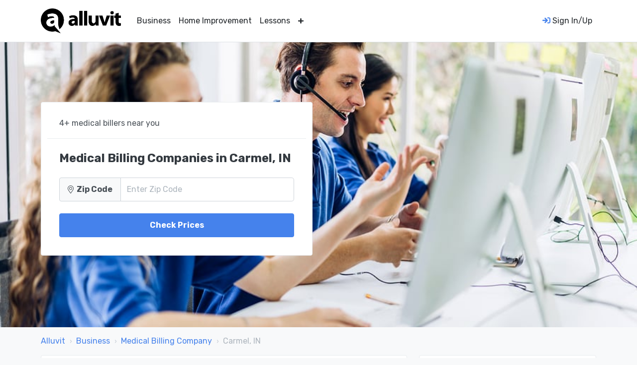

--- FILE ---
content_type: text/html; charset=UTF-8
request_url: https://www.alluvit.com/business/medical-billing-company/carmel-in.php
body_size: 6716
content:

<!doctype html>
<html lang="en">
    <head>
        <!-- Google Tag Manager -->
        <script type="56a49d4a459373dc96c8421c-text/javascript">(function(w,d,s,l,i){w[l]=w[l]||[];w[l].push({'gtm.start':
        new Date().getTime(),event:'gtm.js'});var f=d.getElementsByTagName(s)[0],
        j=d.createElement(s),dl=l!='dataLayer'?'&l='+l:'';j.async=true;j.src=
        'https://www.googletagmanager.com/gtm.js?id='+i+dl;f.parentNode.insertBefore(j,f);
        })(window,document,'script','dataLayer','GTM-5WMHRZDW');</script>
        <!-- End Google Tag Manager -->
        <meta charset="utf-8">
        <title>4+ Medical Billing Companies in Carmel, IN | Alluvit</title>
        <base href="https://www.alluvit.com/">
        <meta name="viewport" content="width=device-width, initial-scale=1.0, maximum-scale=1.0, user-scalable=no">
        <meta name="description" content="Increase revenue and patient satisfaction by outsourcing your billing & collections to a medical billing company in Carmel.">
        <meta property="og:site_name" content="Alluvit" />
        <meta property="og:title" content="4+ Medical Billing Companies in Carmel, IN | Alluvit" />
        <meta property="og:type" content="article" />
        <meta property="og:description" content="Increase revenue and patient satisfaction by outsourcing your billing & collections to a medical billing company in Carmel." />
        <meta property="og:url" content="https://www.alluvit.com/business/medical-billing-company/carmel-in.php" />
        <meta property="og:image" content="https://www.alluvit.com/images/medical-billing-company-bg.jpg" />
        <link href="https://fonts.googleapis.com/css?family=Rubik:400,700&display=swap" rel="stylesheet">
        <link href="assets/css/theme.css" rel="stylesheet" type="text/css" media="all" />
        <link href="assets/css/custom.css" rel="stylesheet" type="text/css" media="all" />
                <link rel="apple-touch-icon" sizes="120x120" href="favicon/apple-touch-icon.png">
        <link rel="icon" type="image/png" sizes="32x32" href="favicon/favicon-32x32.png">
        <link rel="icon" type="image/png" sizes="16x16" href="favicon/favicon-16x16.png">
        <link rel="manifest" href="favicon/site.webmanifest">
        <link rel="mask-icon" href="favicon/safari-pinned-tab.svg" color="#ffffff">
        <meta name="msapplication-TileColor" content="#da532c">
        <meta name="theme-color" content="#ffffff">
        <script src="https://kit.fontawesome.com/8c5a84e54d.js" crossorigin="anonymous" type="56a49d4a459373dc96c8421c-text/javascript"></script>
        <style>
            .dropdown:hover>.dropdown-menu {
            display: block;
            }
            .dropdown>.dropdown-toggle:active {
            pointer-events: none;
            }
        </style>
        <script type="application/ld+json">
        {
            "@context": "https://schema.org",
            "@type": "Organization",
            "url": "https://www.alluvit.com",
            "logo": "https://www.alluvit.com/images/alluvit_black.png"
        }
        </script>

    </head>
    <body>
        <noscript><iframe src="https://www.googletagmanager.com/ns.html?id=GTM-5WMHRZDW"
        height="0" width="0" style="display:none;visibility:hidden"></iframe></noscript>
        <div class="nav-container border-bottom">
            <div class="bg-white navbar-light" data-sticky="top">
                <div class="container">
                    <nav class="navbar navbar-expand-lg">
                        <a class="navbar-brand" href="https://www.alluvit.com">
                            <img alt="Alluvit Logo" src="images/alluvit_black.png" class="img-fluid" style="max-height:50px;"/>
                        </a>
                        <button class="navbar-toggler" type="button" data-toggle="collapse" data-target="#navbarNav" aria-controls="navbarNav" aria-expanded="false" aria-label="Toggle navigation">
                            <i class="fas fa-bars"></i>
                        </button>
                        <div class="collapse navbar-collapse justify-content-between" id="navbarNav">
                            <ul class="navbar-nav">
                                <li class="nav-item">
                                    <a href="business.php" class="nav-link text-dark">Business</a>
                                </li>
                                <li class="nav-item">
                                    <a href="home-improvement.php" class="nav-link text-dark">Home Improvement</a>
                                </li>
                                <li class="nav-item">
                                    <a href="sports.php" class="nav-link text-dark">Lessons</a>
                                </li>
                                <li class="nav-item dropdown">
                                    <a class="nav-link" href="#" id="navbarDropdown" role="button" data-toggle="dropdown" aria-haspopup="true" aria-expanded="false">
                                        <i class="fas fa-plus text-dark fa-xs"></i>
                                    </a>
                                    <div class="dropdown-menu" aria-labelledby="navbarDropdown">
                                        <a class="dropdown-item" href="technology.php">Equipment</a>
                                        <a class="dropdown-item" href="technology.php">Technology</a>
                                    </div>
                                </li>
                            </ul>
                            <ul class="navbar-nav">
                                <li class="nav-item">
                                    <a href="sign-in.php" class="nav-link text-dark"><i class="fas fa-sign-in text-primary"></i> Sign In/Up</a>
                                </li>
                            </ul>
                        </div>
                    </nav>
                </div>
            </div>
        </div>
        <div class="main-container">
            <script type="application/ld+json">
{
    "@context": "https://schema.org",
    "@type": "Article",
    "mainEntityOfPage": {
    "@type": "WebPage",
    "@id": "https://www.alluvit.com/business/medical-billing-company/carmel-in.php"
    },
    "headline": "Medical Billing Companies in Carmel, IN",
    "image": [
    "https://www.alluvit.com/images/medical-billing-company-bg.jpg"
    ],
    "datePublished": "2022-12-19 19:35:28",
    "dateModified": "2023-01-10 21:32:40",
    "author": {
    "@type": "Organization",
    "name": "Alluvit"
    },
    "publisher": {
    "@type": "Organization",
    "name": "Alluvit",
    "logo": {
        "@type": "ImageObject",
        "url": "https://www.alluvit.com/images/alluvit_black.png"
        }
    },
    "description": "Increase revenue and patient satisfaction by outsourcing your billing & collections to a medical billing company in Carmel."
}
</script>
<script type="application/ld+json">
{
    "@context": "http://schema.org",
    "@type": "BreadcrumbList",
    "itemListElement": 
    [
        {
            "@type": "ListItem",
            "position": 1,
            "item": 
            {
                "@id": "https://www.alluvit.com",
                "name": "Alluvit"
            }
        },
        {
            "@type": "ListItem",
            "position": 2,
            "item": 
            {
                "@id": "https://www.alluvit.com/business.php",
                "name": "Business"
            }
        },
        {
            "@type": "ListItem",
            "position": 3,
            "item": 
            {
                "@id": "https://www.alluvit.com/business/medical-billing-company.php",
                "name": "Carmel, IN"
            }
        },
        {
            "@type": "ListItem",
            "position": 4,
            "item": 
            {
                "@id": "https://www.alluvit.com/business/medical-billing-company/carmel-in.php",
                "name": "Carmel, IN"
            }
        }    
    ]
}
</script>
<section class="space-lg">
    <img alt="Medical Billing Company in Carmel" src="images/medical-billing-company-bg.jpg?new" class="bg-image" />
    <div class="container">
        <div class="row">
            <div class="col-12 col-lg-6">
                <div class="card p-2">
                    <div class="card-header">
                        4+ medical billers near you
                    </div>
                    <div class="card-body">
                        <h1 class="h4 mb-1"><strong>Medical Billing Companies in Carmel, IN</strong></h1>
                        <p class="lead"></p>
                        <form action="request/medical-billing.php" method="POST">
                            <div class="input-group mb-3">
                                <div class="input-group-prepend">
                                    <span class="input-group-text bg-light" id="zip-code"><i class="fal fa-map-marker-alt mr-1"></i> <strong>Zip Code</strong></span>
                                </div>
                                <input type="number" name="zip_code" class="form-control form-control-lg" placeholder="Enter Zip Code" aria-label="Zip Code" aria-describedby="zip-code" required>
                            </div>
                            <button type="submit" class="btn btn-lg btn-primary btn-block"><strong>Check Prices</strong></button>
                        </form>
                    </div>
                </div>
            </div>
        </div>
    </div>
</section><nav aria-label="breadcrumb" role="navigation">
    <div class="container">
        <div class="row justify-content-center">
            <div class="col">
                <ol class="breadcrumb">
                    <li class="breadcrumb-item"><a href="https://www.alluvit.com">Alluvit</a>
                    </li>
                    <li class="breadcrumb-item"><a href="business.php">Business</a></li>
                    <li class="breadcrumb-item"><a href="business/medical-billing-company.php">Medical Billing Company</a></li>
                    <li class="breadcrumb-item active">Carmel, IN</li>
                </ol>
            </div>
        </div>
    </div>
</nav>
<section class="mt-0 pt-0">
    <div class="container">
        <div class="row">
            <div class="col-lg-8">
                           
                <div class="card">
                    <div class="card-body">
                        <p>Medical billing companies in Carmel are in high demand. As the <a href="https://www.bls.gov/ooh/healthcare/home.htm">healthcare industry continues to grow</a>, the need for medical billing professionals increases. Across specializations, healthcare providers (and medical management consultants) realize the benefits of going out-of-house for medical billing and coding. Whether you're in the dental, psychiatric, pediatric, or dozens of other specialized health niches, finding the right medical billing company in Carmel can transform your business. Here's what you need to know about finding a quality medical biller in Carmel.</p>
<h2>Why Outsource Medical Billing in Carmel?</h2>
<p>The benefits of outsourcing medical billing are plentiful. The medical billing and coding industry is rapidly expanding to meet the growing demand for these services. Most medical management consultants will recommend outsourcing when helping you optimize your business. In fact, as healthcare businesses increase their patient base, it is becoming increasingly difficult to effectively keep up with billing.</p>
<p>Here are the major reason why people choose to outsource to medical billing companies in Carmel:</p>
<h3>Saves Staff Time</h3>
<p>Employees have to devote hours of their time to correctly billing patients. If they rush through the process or there are not excellent systems in place, there is a high likelihood of error. Additionally, it's not just the act of preparing and transmitting claims that takes time, it's also addressing patient questions and concerns. A professional medical billing company has in-depth knowledge and customer service skills to adequately answer any billing-related questions.</p>
<h3>Reduces Software Cost</h3>
<p>Medical billing calls for up-to-date technology. In general, the more advanced the software, the more efficient and time-saving it is. If you choose to do medical coding and billing in-house, you're responsible for covering those costs yourself. Instead, outsource your medical billing and let them pay the high software prices. </p>
<h3>More Profits For Your Practice</h3>
<p>As experts in the industry, Carmel medical billing companies are likely to obtain a higher collection rate for your business. With years of experience, they'll know how to craft and submit claims that aren't denied and receive high reimbursements. In other words, you'll receive higher payouts faster. Over time, this will add up and the service will pay for itself.</p>
<h2>Choosing the Right Medical Billing and Coding Company in Carmel</h2>
<p>Now that you know the advantages of medical billing services in Carmel, how do you know which provider to choose? We recommend doing your research and comparing different companies in the Carmel area. Be prepared to share your speciality, typical billing volume, and anything noteworthy about how you've handles billing in the past. Remember that a lower price may mean that you're compromising quality. There are a few things to look out for when deciding on which company to choose:</p>
<ul>
<li>The components of their cost breakdown</li>
<li>The software that they use</li>
<li>How they follow compliance rules</li>
<li>The healthcare specialties they serve most</li>
<li>Customer reviews</li>
</ul>                    </div>
                </div>
                <div class="card">
    <div class="card-body">
        <h2>Medical Billing Cost Costs in Carmel</h2>
        <p>The cost of a medical billing company in Carmel is most affected by the volume of bills a practice needs to process and collect.</p>
        <p>Below are estimated costs for medical billing company costs in Carmel:</p>
        <div class="table-responsive">
            <table class="table table-bordered table-striped">
                <thead>
                    <tr>
                        <th scope="col"><strong>Size of Practice</strong></th>
                        <th scope="col">Setup Fee</th>
                        <th scope="col">% of Collections</th>
                        <th scope="col">Min Monthly Charge</th>   
                    </tr>
                </thead>        
                <tbody>
                    <tr>
                        <td><b>Small (< 10 Physicians)</b></td>
                        <td>$269.67 / Physician</td>
                        <td>3-5%</td>
                        <td>$764.07 - $1,348.35</td>
                    </tr>   
                    <tr>
                        <td><b>Mid-Size (10-20 Physicians)</b></td>
                        <td>$449.45 / Physician</td>
                        <td>5-8%</td>
                        <td>$1,348.35 - $2,247.25</td>
                    </tr>
                    <tr>
                        <td><b>Large (> 20 Physicians)</b></td>
                        <td>$898.90 / Physician (capped)</td>
                        <td>8-11%</td>
                        <td>$2,247.25 - $3,146.15</td>    
                    </tr>
                </tbody>  
            </table>
        </div>
        <p style="font-size:small;padding-top:0px;margin-top:0px;"><b>Note:</b> Prices subject to change. These costs are based on an average of Alluvit's Carmel medical billing company research.</p>
    </div>
</div>
<script type="application/ld+json">
{
    "@context": "http://schema.org",
    "@graph": 
    [
        {
            "@type": "Product",
            "name": "1 Hour Carmel Golf Lesson - Uncertified Instructor",
            "description": "A 1 hour golf lesson from an uncertified golf teacher in Carmel.",
            "offers":
            {
                "@type": "Offer",
                "priceCurrency": "USD",
                "price": "44.95"
            }
        },
        {
            "@type": "Product",
            "name": "30 Minute Carmel Golf Lesson - Uncertified Instructor",
            "description": "A 30 minute golf lesson from an uncertified golf teacher in Carmel.",
            "offers":
            {
                "@type": "Offer",
                "priceCurrency": "USD",
                "price": "31.46"
            }
        },
        {
            "@type": "Product",
            "name": "Carmel Group Golf Lesson - Uncertified Instructor",
            "description": "A group golf lesson from an uncertified golf teacher in Carmel.",
            "offers":
            {
                "@type": "Offer",
                "priceCurrency": "USD",
                "price": "269.67"
            }
        },
        {
            "@type": "Product",
            "name": "1 Hour Carmel Golf Lesson - Class A Intructor",
            "description": "A 1 hour golf lesson from an uncertified golf teacher in Carmel.",
            "offers":
            {
                "@type": "Offer",
                "priceCurrency": "USD",
                "price": "80.90"
            }
        },
        {
            "@type": "Product",
            "name": "30 Minute Carmel Golf Lesson - Class A Intructor",
            "description": "A 30 minute golf lesson from an uncertified golf teacher in Carmel.",
            "offers":
            {
                "@type": "Offer",
                "priceCurrency": "USD",
                "price": "49.44"
            }
        },
        {
            "@type": "Product",
            "name": "Carmel Group Golf Lesson - Class A Intructor",
            "description": "A group golf lesson from an uncertified golf teacher in Carmel.",
            "offers":
            {
                "@type": "Offer",
                "priceCurrency": "USD",
                "price": "449.45"
            }
        },
        {
            "@type": "Product",
            "name": "1 Hour Carmel Golf Lesson - Head Profesional Instructor",
            "description": "A 1 hour golf lesson from an uncertified golf teacher in Carmel.",
            "offers":
            {
                "@type": "Offer",
                "priceCurrency": "USD",
                "price": "107.87"
            }
        },
        {
            "@type": "Product",
            "name": "30 Minute Carmel Golf Lesson - Head Profesional Instructor",
            "description": "A 30 minute golf lesson from an uncertified golf teacher in Carmel.",
            "offers":
            {
                "@type": "Offer",
                "priceCurrency": "USD",
                "price": "67.42"
            }
        },
        {
            "@type": "Product",
            "name": "Carmel Group Golf Lesson - Head Profesional Instructor",
            "description": "A group golf lesson from an uncertified golf teacher in Carmel.",
            "offers":
            {
                "@type": "Offer",
                "priceCurrency": "USD",
                "price": "719.12"
            }
        },
        {
            "@type": "Product",
            "name": "1 Hour Carmel Golf Lesson - Apprentice Instructor",
            "description": "A 1 hour golf lesson from an uncertified golf teacher in Carmel.",
            "offers":
            {
                "@type": "Offer",
                "priceCurrency": "USD",
                "price": "58.43"
            }
        },
        {
                "@type": "Product",
                "name": "30 Minute Carmel Golf Lesson - Apprentice Instructor",
                "description": "A 30 minute golf lesson from an uncertified golf teacher in Carmel.",
                "offers":
                {
                    "@type": "Offer",
                    "priceCurrency": "USD",
                    "price": "40.45"
                }
        },
        {
            "@type": "Product",
            "name": "Carmel Group Golf Lesson - Apprentice Instructor",
            "description": "A group golf lesson from an uncertified golf teacher in Carmel.",
            "offers":
            {
                "@type": "Offer",
                "priceCurrency": "USD",
                "price": "314.62"
            }
        }
    ]
}
</script><div class="card">
    <div class="card-body">
        <h3>Medical Billing Companies in Carmel, IN</h3>
        <ul class="list-group">
              
            <li class="list-group-item border-primary">
                <div class="row">
                    <div class="col-md-8">
                        <h5 style="margin-top:0px;">Forefront Collaborative</h5>
                        <p>
                            <br>
                            <br>
                                                    </p>
                    </div>
                    <div class="col-md-4">
                        <p>
                        630 W Carmel Dr # 200<br />
                        Carmel, 46032-2555                        </p>
                                                <p><i class="far fa-mobile-alt"></i> (317) 208-3600</p>
                                            </div>
                </div>
            </li>
                    </ul>
        </div>
    </div>
                <div class="card">
                    <div class="card-body">
                        <h3>Looking for a different city? Here are some nearby.</h3>
                        <div class="row">
                            <div class="col-12 col-sm-6 col-md-4">Castleton, IN</div><div class="col-12 col-sm-6 col-md-4">Crows Nest, IN</div><div class="col-12 col-sm-6 col-md-4"><a href="business/medical-billing-company/fishers-in.php">Fishers, IN</a></div><div class="col-12 col-sm-6 col-md-4">Highwoods, IN</div><div class="col-12 col-sm-6 col-md-4">Meridian Hills, IN</div><div class="col-12 col-sm-6 col-md-4"><a href="business/medical-billing-company/noblesville-in.php">Noblesville, IN</a></div><div class="col-12 col-sm-6 col-md-4">North Crows Nest, IN</div><div class="col-12 col-sm-6 col-md-4">Rocky Ripple, IN</div><div class="col-12 col-sm-6 col-md-4">Spring Hills, IN</div><div class="col-12 col-sm-6 col-md-4">Westfield, IN</div><div class="col-12 col-sm-6 col-md-4">Williams Creek, IN</div><div class="col-12 col-sm-6 col-md-4">Wynnedale, IN</div><div class="col-12 col-sm-6 col-md-4">Zionsville, IN</div>                        </div>
                    </div>
                </div>
                                <div class="card">
                    <div class="card-body">
                        <h3>Other Carmel business topics.</h3>
                        <div class="row">
                                                        <div class="col-12 col-md-4">
                                <div class="card">
                                    <div class="card-body text-center">
                                        <i class="fas fa-sign text-orange fa-5x mb-3"></i>
                                        <h5 class="card-title"><a href="business/billboard-advertising/carmel-in.php">Billboard Advertising</a></h5>
                                    </div>
                                </div>
                            </div>
                                                    </div>
                    </div>
                </div>
                            </div>
            <div class="col-lg-4">
                <div class="card">
                    <div class="card-body text-center">
                        <a href="https://www.bbb.org/us/ca/huntingtn-bch/profile/comparative-shopping-service/alluvit-1126-1000057003/#sealclick" target="_blank" rel="nofollow">
                            <img src="https://seal-orangecounty.bbb.org/seals/black-seal-293-61-bbb-1000057003.png" style="border: 0;" alt="Alluvit BBB Business Review" />
                        </a>
                    </div>        
                </div>
                <div class="card">                    
                    <div class="card-header d-flex justify-content-between">
                        <div>
                            <span class="h6">Related Articles</span>
                        </div>
                        <a href="business">View all &rsaquo;</a>
                    </div>
                    <div class="card-body">
                        <ul class="list-unstyled list-spacing-sm">
                                                        <li>
                                <i class="icon-text-document text-muted mr-1"></i>
                                <a href="business/medical-billing-company/benefits-of-outsourcing-medical-billing.php">Benefits Of Outsourcing Medical Billing</a>
                            </li>
                                                    </ul>
                    </div>
                </div>    
                            </div>
        </div>
    </div>
</section>                     <footer class="bg-gray text-light footer-short pt-4">
                <div class="container">
                    <div class="row mb-2">
                        <div class="col-12 text-center">
                            <img alt="Alluvit Logo - White" src="images/alluvit-logo-white.png" class="mb-2" style="max-width:100px;"/>
                            <div>
                                <p class="text-muted mb-1">
                                    Copyright &copy; 2026 Alluvit | <a href="terms-of-service.php" class="text-muted">Terms of Service</a> | <a href="privacy-policy.php" class="text-muted">Privacy Policy</a>
                                </p>
                                <p><a href="about-alluvit.php" class="text-light">About Us</a></p>
                                <small>Made with <i class="fas fa-coffee"></i> in CA</small>
                            </div>
                        </div>
                    </div>
                </div>
            </footer>
        </div>
        <script type="56a49d4a459373dc96c8421c-text/javascript" src="assets/js/jquery.min.js"></script>
        <script type="56a49d4a459373dc96c8421c-text/javascript" src="assets/js/bootstrap.js"></script>
        <script type="56a49d4a459373dc96c8421c-text/javascript" src="assets/js/theme.js"></script>
        <script type="56a49d4a459373dc96c8421c-text/javascript">
        $(document).ready(function() {
            $("input[name$='TravelOption']").click(function() {
                var test = $(this).val();

                $("div.desc").hide();
                $("#" + test).show();
            });
        });
        </script>
        <script type="56a49d4a459373dc96c8421c-text/javascript">
        $(document).ready(function(){
          $("#myInput").on("keyup", function() {
            var value = $(this).val().toLowerCase();
            $("#myTable tr").filter(function() {
              $(this).toggle($(this).text().toLowerCase().indexOf(value) > -1)
            });
          });
        });
        </script>
        <script type="56a49d4a459373dc96c8421c-text/javascript">
        (function($){
            function processSignUp( e ){
                $.ajax({
                url: 'insert/insert-company-sign-up.php',
                dataType: 'HTML',
                method: 'post',
                contentType: 'application/x-www-form-urlencoded',
                data: $(this).serialize(),
                success: function( data, textStatus, jQxhr ){
                  $('#sign-up-form-response message').html( data );
                },
                error: function( jqXhr, textStatus, errorThrown ){
                  console.log( errorThrown );
                }
                });
                document.getElementById("company-sign-up-form").reset();
                e.preventDefault();
            }
            $('#company-sign-up-form').submit( processSignUp );
            })(jQuery);
        </script>
        <script type="56a49d4a459373dc96c8421c-text/javascript">
        document.addEventListener("DOMContentLoaded",
            function() {
                var div, n,
                    v = document.getElementsByClassName("youtube-player");
                for (n = 0; n < v.length; n++) {
                    div = document.createElement("div");
                    div.setAttribute("data-id", v[n].dataset.id);
                    div.innerHTML = labnolThumb(v[n].dataset.id);
                    div.onclick = labnolIframe;
                    v[n].appendChild(div);
                }
            });

        function labnolThumb(id) {
            var thumb = '<img src="https://i.ytimg.com/vi/ID/hqdefault.jpg">',
                play = '<div class="play"></div>';
            return thumb.replace("ID", id) + play;
        }

        function labnolIframe() {
            var iframe = document.createElement("iframe");
            var embed = "https://www.youtube.com/embed/ID?autoplay=1&amp;mute=1amp;rel=0&amp;modestbranding=1&amp;color=white";
            iframe.setAttribute("src", embed.replace("ID", this.dataset.id));
            iframe.setAttribute("frameborder", "0");
            iframe.setAttribute("allowfullscreen", "1");
            this.parentNode.replaceChild(iframe, this);
        }

        </script>
    <script src="/cdn-cgi/scripts/7d0fa10a/cloudflare-static/rocket-loader.min.js" data-cf-settings="56a49d4a459373dc96c8421c-|49" defer></script></body>
</html>
